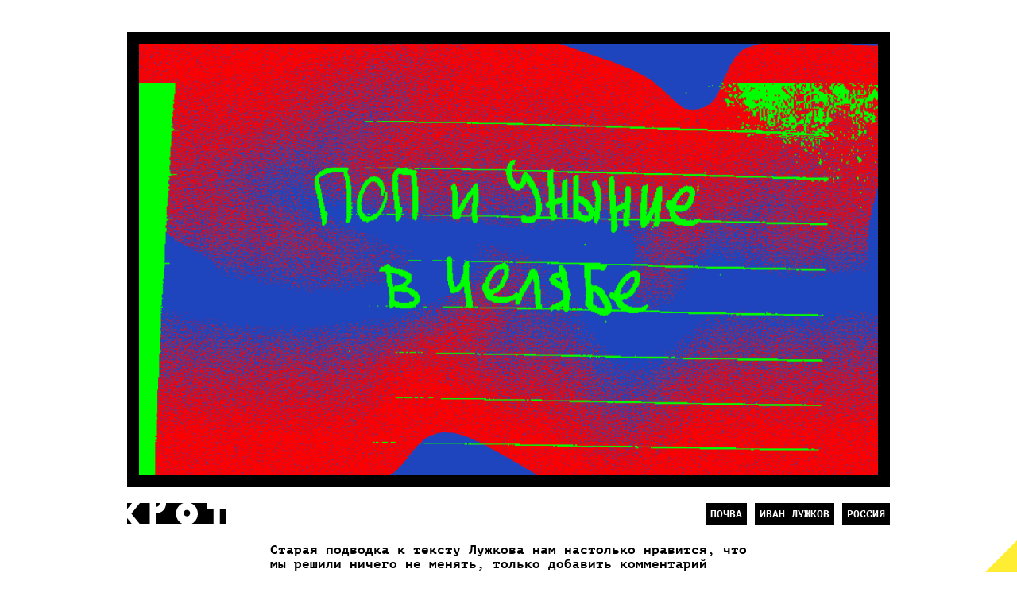

--- FILE ---
content_type: text/html; charset=utf-8
request_url: https://krot.me/articles/pop-chelyaba
body_size: 11995
content:
<!DOCTYPE html><html><head><meta charset="utf-8"><meta name="viewport" content="width=device-width, initial-scale=1.0, maximum-scale=1.0, user-scalable=no"><link rel="shortcut icon" href="/favicon.ico" type="image/x-icon"><title>КРОТ | Поп и уныние в Челябе</title><meta name="description" content="Старая подводка к тексту Лужкова нам настолько нравится, что мы решили ничего не менять, только добавить комментарий автора текста — о том, как он писал этот магнум опус.&amp;nbsp;КРОТ представляет новую регулярную рубрику КОВЁР: наши любимые музыканты (и не только) представляют свои версии известных статей (но не обязательно). В первом выпуске — певец малых радостей и больших горестей Иван Лужков, в музыкальной навигации более известный как Никита Прокопьев, со своим осмыслением тезисов о поп-музыке и ее взаимосвязи с угнетенным состоянием души, раскрытых Томом Ивенгом в программной статье To Be of Use.Ивенг, напомним, писал о нитях, соединяющих сладкопевные стандарты независимой сцены с самыми горькими моментами жизни на примере своего опыта, отягощенного синдромом Холодной войны и запущенным алкоголизмом. Действительно, кому не знать о депрессии, как высоколобому лондонскому выпивохе, приставленному к малокровным островным рокерам, но поющий инженер из Челябинска, города ни с чем не сравнимой угрюмости, явно будет повыше уровнем. Тем паче, вряд ли кто-то может заяснить за поп-музыку лучше, чем Лужков — автор сиятельной россыпи духоподъемных шлягеров для печальных жителей Земли. Помимо накопления внушительного массива собственного материала, Лужков проделал и колоссальную работу по присвоению чужих песен, поэтому уж кто, как не он, знает толк в в кавер-версиях.Пятна рассола, Red House Painters, лезвие бритвы, Муслим Магомаев, щенки, рабочие районы Челябинска, скважина в небо и Эллиот Смит, — в откровенном рассказе Лужкова о его отношениях с музыкой и самим собой.Комментарий Лужкова-2020:«Совершенно не могу вспомнить ни обстоятельств, ни времени в которые писался текст. Читать его мне сейчас тяжело, он слишком личный. Я, в общем, не то, чтобы жалею о том, что он опубликован, но, наверное, сейчас бы ничего подобного писать бы не стал, по целому ряду причин».Комментарий КРОТа-2020«А ЗРЯ!»"><meta property="og:image" content="http://krot.me/cdn/articles/5fb54e56759ef207f593907b/images/cover.png"><link rel="stylesheet" type="text/css" href="/build/krot/css/global.css?ver=1.1"><link rel="stylesheet" type="text/css" href="/build/krot/css/article.css?ver=1.1"><script type="text/javascript" src="/libs/js/jquery-3.3.1.min.js?ver=1.1"></script><script type="text/javascript" src="/build/krot/js/global.js?ver=1.1"></script><script type="text/javascript" src="/build/krot/js/article.js?ver=1.1"></script></head><body><div class="outer_block"><div class="logo_block"><img class="cover" src="/cdn/articles/5fb54e56759ef207f593907b/images/cover.png"></div><div class="content_block"><div class="bookmark"></div><div class="article_header"><a class="header_back" href="/"><img src="/stuff/krot/icons/logo/krot_b_fill.svg"></a><div class="article_categorys"><a class="category_item" href="#B1fgFXg3e">Почва</a><a class="category_item" href="#7WfF7ai4I">Иван Лужков</a><a class="category_item" href="#rkDCm-yng">Россия</a></div></div><div class="article_body"><div class="article_files"></div><div class="article_intro"><div>Старая подводка к тексту Лужкова нам настолько нравится, что мы решили ничего не менять, только добавить комментарий автора текста — о том, как он писал этот магнум опус.&nbsp;</div><div><br></div><div>КРОТ представляет новую регулярную рубрику КОВЁР: наши любимые музыканты (и не только) представляют свои версии известных статей (но не обязательно). В первом выпуске — певец малых радостей и больших горестей Иван Лужков, в музыкальной навигации более известный как Никита Прокопьев, со своим осмыслением тезисов о поп-музыке и ее взаимосвязи с угнетенным состоянием души, раскрытых Томом Ивенгом в программной статье To Be of Use.</div><div>Ивенг, напомним, писал о нитях, соединяющих сладкопевные стандарты независимой сцены с самыми горькими моментами жизни на примере своего опыта, отягощенного синдромом Холодной войны и запущенным алкоголизмом. Действительно, кому не знать о депрессии, как высоколобому лондонскому выпивохе, приставленному к малокровным островным рокерам, но поющий инженер из Челябинска, города ни с чем не сравнимой угрюмости, явно будет повыше уровнем. Тем паче, вряд ли кто-то может заяснить за поп-музыку лучше, чем Лужков — автор сиятельной россыпи духоподъемных шлягеров для печальных жителей Земли. Помимо накопления внушительного массива собственного материала, Лужков проделал и колоссальную работу по присвоению чужих песен, поэтому уж кто, как не он, знает толк в в кавер-версиях.</div><div>Пятна рассола, Red House Painters, лезвие бритвы, Муслим Магомаев, щенки, рабочие районы Челябинска, скважина в небо и Эллиот Смит, — в откровенном рассказе Лужкова о его отношениях с музыкой и самим собой.</div><div><br></div><div>Комментарий Лужкова-2020:</div><div><br></div><div>«Совершенно не могу вспомнить ни обстоятельств, ни времени в которые писался текст. Читать его мне сейчас тяжело, он слишком личный. Я, в общем, не то, чтобы жалею о том, что он опубликован, но, наверное, сейчас бы ничего подобного писать бы не стал, по целому ряду причин».</div><div><br></div><div>Комментарий КРОТа-2020</div><div><br></div><div>«А ЗРЯ!»</div><div><br></div><br></div><div class="article_description"><div><span style="font-size: 12pt;">Память у меня, как у золотой рыбки — короткая. Все, что было более года назад, я помню довольно слабо. Тем не менее, я совершенно точно помню, что никогда, ни в детстве, ни в подростковом возрасте, я не ощущал никакого страха или печали, никакого сковывающего горло беспричинного ужаса, ни по одному из всевозможных поводов. В семье все было замечательно, в школе я легко успевал, много читал и мне все это невероятно, до изнемножения нравилось и вызывало исключительно светлые чувства. Я любил играть в футбол, возиться с щенками и гулять по лесу.</span><br></div><div><br></div><div>Что до поп-музыки, о которой мне предстоит все же написать эту статью, то расклады скорее всего будут самыми типическими для ребенка, выросшего на постсоветских просторах в девяностые годы. Лет до тринадцати поп-музыка меня определенно не интересовала, да и с самим-то этим понятием я знаком не был вовсе. Мне нравилась просто любая веселая музыка, пение же, чисто физически, прямо ассоциировалось с ярким праздничным переживанием, не слишком отличаясь в этом смысле от того же футбола или щенков.</div><div><br></div><div><br></div><div><img src="/cdn/articles/5fb54e56759ef207f593907b/images/content/1606157237479.png"><br></div><div><span style="font-size: 12pt;"><br></span></div><div><span style="font-size: 12pt;"><br></span></div><div><span style="font-size: 12pt;">Часто приходится слышать рассказы людей в том духе, что в самом-самом раннем возрасте, с определенными песнями у них были связаны крайне негативные переживания. Человек еще ни капельки в культуру не вписан, не знает, например, иностранного языка, на котором поют, никакого жизненного опыта нет вовсе, но от самой музыки, и от чередования интервалов в мелодии, и от сочетания их с аккордами, и на уровне фонетики становится тревожно и дискомфортно.</span><br></div><div>Подобную историю мне приходилось, например, слышать о песне «Puttin’ on a Ritz» в исполнении не каноническом, а, кажется, группы Taco. Поясняя, говорили, что при звуках этой композиции каждый раз представлялся страшный и огромный взрослый мир, полный предательства и мрачных интриг, а певцом при это казался чуть ли не сам Дьявол или там Дракула.</div><div><br></div><div>А я не боялся совершенно ничего, вот и от музыки мне ни страшно, ни тревожно не было вовсе. Единственное, что у меня отдаленно можно выдать за схожее воспоминание – это место из песни «Girl» группы Beatles, где чуваки вроде как втягивают воздух сквозь сжатые зубы. Помню, что я очень долго удивлялся самому этому звуку — удивлялся насколько одновременно органично и неестественно он там звучит.</div><div><br></div><div>Кстати говоря, первым музыкальным впечатлением, которое на протяжении почти десяти лет оставалось единственным и главным, была группа Beatles, в несколько меньшей степени сольные альбомы Джона Леннона и Джорджа Харриссона. Страшных песен, как выяснилось в итоге, там в избытке, но своими мрачными красками они заиграли для меня гораздо гораздо позже.</div><div><br></div><div><br></div><div><iframe class="video_embed" src="//www.youtube.com/embed/w-DCZwWsQYI" width="560" height="315" frameborder="0" allowfullscreen></iframe><br></div><div><br></div><div><br></div><div>В девятом классе с углубленным изучении математики мы впервые встретились с нынешним напарником и постоянным источником моего унылого вдохновения, Кириллом. Мы познакомились с ним уже на почве общей любви к музыке. Вернее к альбому «Version 2.0» группы Garbage. У меня он был на диске, у него на кассете. У него имелись действительно неплохие кассеты: к примеру, альбом местного полузабытого рэпера Haba G, который по легенде до сих пор сидит в тюрьме за убийство. Его же перу принадлежит и классическое горькое сочинение «Северо-восток», посвященное рабочему району Челябинска, где мы все втроем и выросли.</div><div><br></div><div><br></div><div><iframe class="video_embed" src="//www.youtube.com/embed/Ev5ws3UHiPQ" width="560" height="315" frameborder="0" allowfullscreen></iframe><br></div><div><br></div><div>Кирилл был большим фанатом группы Nirvana. Мы стали любить Кобейна вместе — он дал мне несколько кассет, которые без перерыва гонял туда-сюда. Я, правда, в отличие от него, любил только альбом «Nevermind». И первым делом выучил на гитаре песню «Where did you sleep last night», которая казалась мне лучшей, хоть я совершенно и не понимал ни слова оттуда – какие сосны, какая голова, за каким рулем, зачем, почему, отчего? Недавно в рекламе по телевизору ее, кстати, услышал.</div><div><br></div><div>А вообще правильное замечание как-то сделал музыкальный критик Олег Соболев, что мол «все самые горькие как раз и написаны до 1930 года». В этом смысле, я бы хотел сослаться на его великолепный <a href="http://dynamic-tension.blogspot.com/2011/08/blog-post.html">микстейп песен о старости</a> для успевшего уже стать легендарным блога Dynamic Tension. Старость – это самое печальное, что может произойти с человеком, как нам пусть пока еще и не совсем достоверно известно.</div><div><br></div><div>Не открою, опять же, никому большого секрета, который состоит в том, что другая вещь, которой, как и старости, доверяться не стоит ни в коем случае – это женщины. Верю, настанет благое время, когда полов не будет вовсе, и всем ебущимся будут ломать колени и закапывать живьем. Я, кстати, лет до восемнадцати никогда ни с кем не встречался, и о женщинах имел представление крайнее слабое, разве что крайне любопытно было почему некоторые люди не ходят голыми.</div><div><br></div><div><br></div><div><iframe class="video_embed" src="//www.youtube.com/embed/sAVybZDjP8s" width="560" height="315" frameborder="0" allowfullscreen></iframe><br></div><div><br></div><div><br></div><div>Жадно глотая замыленные звуки «Нирваны» из небольших динамиков портативной магнитолы, я узнал, что понятием, близким к двум первым вышеупомянутым – является так называемая любовь: карликовое государство, граничащее с одной стороны с первобытным и кровавым краем свободы, с другой – с объединенными эмиратами алкоголизма. И отдельно – с неназванным крохотным куском земли, где совсем недавно обнаружили небесные скважины, благодаря чему каждый из его жителей имеет теперь бесконечный доход на душу населения.</div><div><br></div><div>Однажды я вообразил себе, что обязательно должен стать поэтом, потому что деньги зарабатывались скучно и просто, да и в гробу они, как я прочитал где-то и сразу поверил, ни к чему.</div><div><br></div><div>Публиковаться, благо интернет уже добрался и до нашей деревни, я стал на одном из челябинских форумов. Представить себе содержание и форму моих опусов, я думаю, будет несложно. У меня сразу появилась поклонница с красным автомобилем марки Daewoo Matiz. Тогда я и провел самые лучшие дни своей жизни. Без нее какое-то время думал, что пров<span style="font-size: 12pt;">ожу самые худшие. Ни то, ни то другое правдой, конечно, не оказалось.</span></div><div><span style="font-size: 12pt;"><br></span></div><div><span style="font-size: 12pt;"><br></span></div><div><img src="/cdn/articles/5fb54e56759ef207f593907b/images/content/1606157284552.png"><br></div><div><br></div><div><br></div><div>Лохматый очкарик без зонта, бредущий под холодным октябрьским дождем, в наушниках у которого надрывается бард-самоубийца с вечно немытыми волосами, а в кармане, натурально, лезвие бритвы, идет с намерением покончить с собой в туалетной комнате университета. Это, пожалуй, лучшее чувство, что я и испытывал по сей день. Выглядело и выглядит оно со стороны, как и все лучшие вещи на свете – крайне нелепо и смешно. Худшего же ощущения я жду прямо сейчас, и ежесекундно.</div><div><br></div><div>В то время, я очень много, очень много слушал упомянутого уже Эллиота Смита, группу Red House Painters и весь так называемый слоукор. При звуках акустической гитары во вступлении к «Miss Misery» мне казалось, что весь мир вокруг: деревья, машины, асфальт, письменный стол и обои, покрывается какой-то прозрачной подрагивающей тканью, и в предметы и их краски добавляется дополнительная глубина, живость и невыносимая яркость – на которую невозможно смотреть, и хочется отвернуться, потому что глазам больно.</div><div><br></div><div>Поначалу я очень любил альбом «XO», и когда прочитал, что текст песни «Amity» Смит написал, когда несколько дней бродил по ночам по рельсам железной дороги то ли под Портлендом, то ли под Нью-Йорком, в полном отчаянии, надеясь, что рано или поздно попадет под поезд, каждая строчка оттуда вроде «God don’t make no junk, but it’s plain to see he still made me» наконец встала на свое место, и каждый раз напрочь глушила внутри меня все остальные чувства.</div><div><br></div><div>Песни «Red House Painters» мне нравились, потому что в основном были очень длинными. Искривленная гармония их четырехминутных инструменталов, казалось, находится в полном соответствии с искривленной гармонией нейронных связей моего измученного одиночеством мозга. Моей любимой песней у них до сих пор остается «Katy Song», где логическим акцентом мне всегда казалась строчка «Somewhere in London, living with someone».</div><div><br></div><div><br></div><div><iframe class="video_embed" src="//www.youtube.com/embed/NFQ4nuUuwNo" width="560" height="315" frameborder="0" allowfullscreen></iframe><br></div><div><br></div><div><br></div><div>Но сейчас, единственное, что, по большому счету, осталось со мной с тех благодатных времен – это группа «Гражданская оборона». Первым я полюбил альбом «Вершки и корешки». Очень живо воспоминание: закупив литровую бутылку водки и трехлитровую банку огурцов, включив эту пластинку по кругу, я вручную ночью перечерчиваю под копирку какой-то чужой курсач, который завтра срочно сдавать. Пятна от рассола в итоге очень украсили эту и другие, более поздние, работы. «А конец никогда не наступит».</div><div><br></div><div><br></div><div><iframe class="video_embed" src="//www.youtube.com/embed/7MkgSlFacb4" width="560" height="315" frameborder="0" allowfullscreen></iframe><br></div><div><br></div><div><span style="font-size: 12pt;">Ни слова оттуда, которые, как сейчас я вижу, все как один правда, от первого до последнего, я, к несчастью, тогда не понимал. Альбомы Летова начиная с «Солнцеворота», тогда казались мне ужасно скучными и непонятными, почему я уже и не помню. Может быть, каким-то фальшивым казался этот коммунистический пафос, не помню точно.</span><br></div><div><br></div><div>Переломной точкой стала пластинка «Звездопад». Её, записанную на кассете, подарил мне отец. Намного позже, бог его знает сколько лет спустя, уже закончив к тому времени университет, я ехал сизым и холодным позднеосенним утром в троллейбусе на работу и взял, да вдруг и расплакался под песню «Шла война». Я сидел у залитого дождем окна и не знал, как мне быть. Троллейбус был полон людей, я выбежал оттуда, расталкивая локтями старушек и пахнущих перегаром работяг, сел на скамейку и включил еще раз. Все самые горькие русские песни на русском – это песни Второй мировой. При этом плакал от песен я ровно два раза в жизни. Та вторая, что заставила меня реветь как никчемную бабу — это «Бухенвальдский набат» Магомаева.</div><div><br></div><div><br></div><div><iframe class="video_embed" src="//www.youtube.com/embed/8pZ4uqHTwkY" width="560" height="315" frameborder="0" allowfullscreen></iframe><br></div><div><br></div><div><br></div><div>Я думаю, что есть люди, которым плохо и грустно большую часть времени. Я думаю, что есть люди, которым всегда скучно. Я уверен, что музыка тут не при чем, и люди тоже не при чем. Музыка не способна ни на что повлиять, и не способна ничего изменить, разве что к ней привыкаешь, да и то не особенно.</div><div><br></div><div>Если пытаться понять, что общего среди знаковых для меня грустных песен, то быстро приходишь к выводу, что и песен-то таких нет, и очень давно не было, потому что любая человеческая жизнь куда печальней и трагичней любой музыки когда-либо написанной, поп- или совсем наоборот. Я очень давно перестал относиться к музыке эмоционально, и абсолютно не понимаю людей, говорящих, что музыка несет некую эмоцию. Есть просто чуваки, которые никого не любят и себя тоже. Лично мне они симпатичны больше остальных, ну а если при этом они еще и играют что-то, так что ж, это не помешает.</div><div><br></div><div><br></div><div><img src="/cdn/articles/5fb54e56759ef207f593907b/images/content/1606157332537.png"><br></div><div><br></div><div><br></div><div>Сам я, в сущности, энергичный и радостный человек. Им и останусь до самой смерти, наверное, – вот только слегка погрустневший со временем. Да и не очень мне везет. Оттого, думаю, мне и скучно всё время, хромая судьба. Песни, когда я еще писал песни, были в общем-то веселые, но об одиночестве. Сейчас я и сам не знаю, о чем пишу и зачем. А зачем люди в бассейн ходят? Веселее от этого они становятся — ну хоть иногда.</div><div><br></div><div><br></div><div><b><span style="font-size: 12pt;">Фотографии — из личного архива автора.</span><br></b></div><div><br></div><div><br></div></div></div><div class="article_summary"><div class="summary_inner"><a class="summary_item change" href="/articles/darkest-ever-web"><div class="summary_title">Веб левой руки</div></a><a class="summary_item change" href="/articles/around-pogreb"><div class="summary_title">Ватник будды</div></a><a class="summary_item change" href="/articles/black-number-one"><div class="summary_title">Блэк Томск</div></a><a class="summary_item change" href="/articles/psb-vs-russia"><div class="summary_title">Мужики из зоомагазина</div></a></div></div></div><div class="footer_block"><a class="footer_logo" href="/"><img src="/stuff/krot/icons/logo/krot_b_fill.svg"></a><div class="footer_links"><a href="/issues">Выпуски</a><a href="/about">О нас</a><a class="mail" href="mailto:krot@krot.me">krot@krot.me</a></div><a class="footer_back" href="/articles">Спелый Крот</a></div></div><!-- Yandex.Metrika counter -->
<script type="text/javascript" > (function (d, w, c) {(w[c] = w[c] || []).push(function() {try {w.yaCounter45616977 = new Ya.Metrika({id:45616977, clickmap:true, trackLinks:true, accurateTrackBounce:true }); } catch(e) { } }); var n = d.getElementsByTagName("script")[0], s = d.createElement("script"), f = function () { n.parentNode.insertBefore(s, n); }; s.type = "text/javascript"; s.async = true; s.src = "https://mc.yandex.ru/metrika/watch.js"; if (w.opera == "[object Opera]") {d.addEventListener("DOMContentLoaded", f, false); } else { f(); } })(document, window, "yandex_metrika_callbacks"); </script> <noscript><div><img src="https://mc.yandex.ru/watch/45616977" style="position:absolute; left:-9999px;" alt="" /></div></noscript>
<!-- /Yandex.Metrika counter -->
<!-- Google Analytics counter -->
<script> (function(i,s,o,g,r,a,m){i['GoogleAnalyticsObject']=r;i[r]=i[r]||function(){(i[r].q=i[r].q||[]).push(arguments)},i[r].l=1*new Date();a=s.createElement(o), m=s.getElementsByTagName(o)[0];a.async=1;a.src=g;m.parentNode.insertBefore(a,m) })(window,document,'script','https://www.google-analytics.com/analytics.js','ga'); ga('create', 'UA-67226438-3', 'auto'); ga('send', 'pageview'); </script>
<!-- /Google Analytics counter --></body></html>

--- FILE ---
content_type: text/css
request_url: https://krot.me/build/krot/css/global.css?ver=1.1
body_size: 1193
content:
@font-face{font-family:'PT Mono';src:url("/libs/fonts/PTMono/PTM55F_W.eot");src:local('PT Mono'),url("/libs/fonts/PTMono/PTM55F_W.eot?#iefix") format('embedded-opentype'),url("/libs/fonts/PTMono/PTM55F_W.woff") format('woff'),url("/libs/fonts/PTMono/ptf55m_w.ttf") format('truetype'),url("/libs/fonts/PTMono/PTM55F_W.svg#PTMono-Regular") format('svg')}@font-face{font-family:'PT Mono';src:url("/libs/fonts/PTMono/PTM75F_W.eot");font-style:normal;font-weight:bold;src:local('PT Mono Bold'),url("/libs/fonts/PTMono/PTM75F_W.eot?#iefix") format('embedded-opentype'),url("/libs/fonts/PTMono/PTM75F_W.woff") format('woff'),url("/libs/fonts/PTMono/PTM75F_W.ttf") format('truetype'),url("/libs/fonts/PTMono/PTM75F_W.svg#PTMono-Bold") format('svg')}@media screen and (max-width:960px){.outer_block{padding-bottom:40px !important}.footer_links{float:right !important;margin-bottom:20px !important}.footer_logo{margin-bottom:20px !important}.footer_back{float:left !important;width:100% !important;padding-right:20%;font-size:34pt !important}}::-moz-selection{background:#ffed34}::selection{background:#ffed34}::-moz-selection{background:#ffed34}body{margin:0;padding:0;font-family:'PT Mono'}a{color:#000}.article_categorys{overflow:hidden}.article_categorys .category_item{display:inline-block;vertical-align:bottom;padding:6px;background-color:#000;color:#fff;text-decoration:none;text-transform:uppercase;margin-right:10px;font-size:10pt;font-weight:bold}.article_categorys .category_item.hidden{opacity:.5}.article_categorys .category_item:last-child{margin-right:0}.article_categorys .category_item.out{background-color:#000 !important;color:#fff !important}.article_categorys .category_item:hover,.article_categorys .category_item.active,.article_categorys .category_item.current{background-color:#ffed34;color:#000}.stargazer{position:fixed;padding:10px;background-color:rgba(0,0,0,0.7)}.stargazer .sg_drop{padding-top:8px;display:none}.stargazer .sg_drop .drop_item{display:block;padding-bottom:3px}.stargazer .sg_drop .drop_item.go{display:inline-block}.stargazer .sg_drop .drop_item:last-child{padding-bottom:0}.stargazer:hover .sg_drop{display:block}.stargazer a:hover{color:#f00}.stargazer span{margin-left:3px;margin-right:3px}.stargazer span,.stargazer a{text-decoration:none;color:#fff;font-weight:bold}.outer_block{max-width:960px;margin:0 auto;padding-top:40px;padding-left:20px;padding-right:20px;padding-bottom:20px}.outer_block .logo_block img{width:100%;max-width:960px;display:block}.outer_block .footer_block{margin-top:20px;padding-top:35px;overflow:hidden;border-top:8px solid #000}.outer_block .footer_block.white{border-color:#fff}.outer_block .footer_block.white .footer_back{border-color:#fff;color:#fff}.outer_block .footer_block.white .footer_links a{color:#000;background-color:#fff}.outer_block .footer_block.white .footer_links a.mail{color:#fff}.outer_block .footer_block.white .footer_links a.mail:hover{border-color:#fff}.outer_block .footer_block .footer_logo{float:left;width:125px;margin-right:20px}.outer_block .footer_block .footer_logo:hover{background-color:#ffed34}.outer_block .footer_block .footer_links{float:left;text-align:center}.outer_block .footer_block .footer_links a{font-weight:bold;display:block;background-color:#000;color:#fff;font-size:12pt;line-height:12pt;padding:3px;text-decoration:none;text-transform:uppercase;margin-bottom:10px;border:3px solid transparent;-webkit-box-sizing:border-box;box-sizing:border-box}.outer_block .footer_block .footer_links a.mail{font-weight:normal;background-color:transparent;text-transform:lowercase;color:#000}.outer_block .footer_block .footer_links a.mail:hover{border:3px solid #000;-webkit-box-sizing:border-box;box-sizing:border-box;background:none}.outer_block .footer_block .footer_links a:last-child{margin-bottom:0}.outer_block .footer_block .footer_links a:hover{background-color:#ffed34;color:#000}.outer_block .footer_block .footer_back{float:right;border:8px solid #000;-webkit-box-sizing:border-box;box-sizing:border-box;color:#000;text-decoration:none;padding:10px;font-size:44pt;text-transform:uppercase;font-weight:bold}.outer_block .footer_block .footer_back:hover{color:#ffed34;border-color:#ffed34}

--- FILE ---
content_type: text/css
request_url: https://krot.me/build/krot/css/article.css?ver=1.1
body_size: 1110
content:
@media screen and (max-width:1000px){img.double{max-width:100vw !important;margin-left:calc((100% - 100vw) / 2) !important;-webkit-box-sizing:border-box;box-sizing:border-box}}@media screen and (max-width:960px){img.left{margin-left:calc((100% - 100vw) / 2) !important}img.right{margin-right:calc((100% - 100vw) / 2) !important}}@media screen and (max-width:800px){img.left{width:100% !important;max-width:600px !important;margin-left:0 !important;padding:0 !important;float:none !important}img.right{width:100% !important;max-width:600px !important;margin-right:0 !important;padding:0 !important;float:none !important}.article_categorys{max-width:200px !important}.article_categorys .category_item{margin-bottom:10px !important;margin-right:0 !important;margin-left:10px !important;float:right}.summary_item{width:50% !important}.summary_title{font-size:16pt !important;line-height:20pt !important}}.bookmark{position:fixed;bottom:0;right:0;width:0;height:0;border-bottom:40px solid #ffed34;border-left:40px solid transparent;-webkit-transition:.2s ease-in;-o-transition:.2s ease-in;transition:.2s ease-in}.bookmark.scroll{border-color:transparent}.logo_block .cover{border:15px solid #000;-webkit-box-sizing:border-box;box-sizing:border-box}.article_header{margin-top:20px;margin-bottom:20px;overflow:hidden}.article_header .header_back{display:block;float:left;width:125px}.article_header .header_back:hover{background-color:#ffed34}.article_header .article_categorys{float:right}.article_body{max-width:600px;margin:0 auto;-webkit-hyphens:auto;-ms-hyphens:auto;hyphens:auto}.article_body .article_intro{font-weight:bold;margin-bottom:20px}.article_body .article_description .video_outer{max-width:100%;overflow:hidden;position:relative;padding-bottom:56.25%;padding-top:0;height:0}.article_body .article_description .video_outer .video_embed{position:absolute;top:0;left:0;width:100%;height:100%}.article_body .article_description img ~ br{display:none}.article_body .article_description img{display:block;max-width:100%}.article_body .article_description img.center{width:100%}.article_body .article_description img.double{margin-left:calc((100% - 1000px) / 2);max-width:960px;padding:15px 20px 10px 20px}.article_body .article_description img.left{max-width:420px;float:left;padding:15px 15px 10px 20px;margin-left:calc((100% - 960px) / 2)}.article_body .article_description img.right{max-width:420px;float:right;padding:15px 20px 10px 15px;margin-right:calc((100% - 960px) / 2)}.article_body .article_description:after{content:'';display:block;clear:both}.article_body .article_files{margin-bottom:20px}.article_body .article_files .file_item{color:#000;text-decoration:none;margin-right:20px}.article_body .article_files .file_item:hover{text-decoration:underline;font-weight:bold}.article_body .article_files .file_item:last-child{margin-right:0}.article_summary{margin-top:40px;font-size:0;width:100%;overflow:hidden}.article_summary .summary_inner{margin-left:-20px}.article_summary .summary_item{width:25%;padding-left:20px;-webkit-box-sizing:border-box;box-sizing:border-box;display:inline-block;vertical-align:bottom;margin-bottom:35px;position:relative;text-decoration:none}.article_summary .summary_item.hidden{opacity:.5}.article_summary .summary_item .summary_title{text-transform:uppercase;font-size:18pt;line-height:22pt;font-weight:bold;padding-left:20px;padding-right:40px;-webkit-box-sizing:border-box;box-sizing:border-box;border-bottom:8px solid #000;padding-bottom:30px}.article_summary .summary_item .summary_title:hover{color:#ffed34;border-color:#ffed34}.footer_block{margin-top:0 !important;padding-top:0 !important;border-top:none !important}

--- FILE ---
content_type: application/javascript; charset=UTF-8
request_url: https://krot.me/build/krot/js/article.js?ver=1.1
body_size: 350
content:
$(function(){var l;$(".video_embed").wrap("<div class='video_outer'></div>");var a=$(".bookmark"),r=$(window).on("load",function(o){r.scrollTop(localStorage[window.location.href])}).on("scroll",function(o){a.addClass("scroll"),clearTimeout(l),l=setTimeout(function(){a.removeClass("scroll"),localStorage[window.location.href]=r.scrollTop()},250)})});

--- FILE ---
content_type: image/svg+xml
request_url: https://krot.me/stuff/krot/icons/logo/krot_b_fill.svg
body_size: 696
content:
<svg xmlns="http://www.w3.org/2000/svg" viewBox="0 0 3484.2 741.8"><path d="M446.5 2.2L149 373.4l297.4 368.2h348.1V1.7l-348 .5zM170.8 741.7l-170-210v210h170zM1020.8 135.4h-14.2V1.6h133.9v14c0 66-53.7 119.8-119.7 119.8zM2816.8 210.2V1.7h-587.5s19.4 8 28.9 12.5c131.3 62.9 222.7 200.9 222.7 360.5 0 165.4-98.1 307.5-237.1 367h789.5V210.2h-216.5zM1967.2 1.7h-598.4c0 110-40.7 197.1-102.8 259.2-62.3 62.3-138.8 101.2-259.2 101.2v379.4h945.7c-139-59.5-237.1-201.6-237.1-367 0-171.1 105-317.3 251.8-372.8zM2098.1 470c-62.9 0-114.1-51.2-114.1-114.1s51.2-114.1 114.1-114.1c62.9 0 114.1 51.2 114.1 114.1 0 62.9-51.2 114.1-114.1 114.1zM3255.8 741.7h228.5V210.2h-228.5v531.5zM.8 1.6v210l170-210H.8z"/></svg>

--- FILE ---
content_type: text/plain
request_url: https://www.google-analytics.com/j/collect?v=1&_v=j102&a=1706809246&t=pageview&_s=1&dl=https%3A%2F%2Fkrot.me%2Farticles%2Fpop-chelyaba&ul=en-us%40posix&dt=%D0%9A%D0%A0%D0%9E%D0%A2%20%7C%20%D0%9F%D0%BE%D0%BF%20%D0%B8%20%D1%83%D0%BD%D1%8B%D0%BD%D0%B8%D0%B5%20%D0%B2%20%D0%A7%D0%B5%D0%BB%D1%8F%D0%B1%D0%B5&sr=1280x720&vp=1280x720&_u=IEBAAEABAAAAACAAI~&jid=217715955&gjid=20069841&cid=839004914.1768656558&tid=UA-67226438-3&_gid=415855548.1768656558&_r=1&_slc=1&z=1651626465
body_size: -448
content:
2,cG-4927TC5HN0